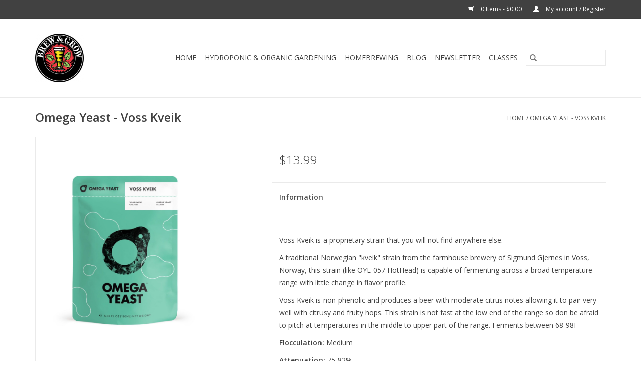

--- FILE ---
content_type: text/html;charset=utf-8
request_url: https://www.brewandgrow.com/omega-voss-kveik-yeast.html
body_size: 9347
content:
<!DOCTYPE html>
<html lang="us">
  <head>
    <meta charset="utf-8"/>
<!-- [START] 'blocks/head.rain' -->
<!--

  (c) 2008-2025 Lightspeed Netherlands B.V.
  http://www.lightspeedhq.com
  Generated: 21-12-2025 @ 14:46:09

-->
<link rel="canonical" href="https://www.brewandgrow.com/omega-voss-kveik-yeast.html"/>
<link rel="alternate" href="https://www.brewandgrow.com/index.rss" type="application/rss+xml" title="New products"/>
<meta name="robots" content="noodp,noydir"/>
<meta property="og:url" content="https://www.brewandgrow.com/omega-voss-kveik-yeast.html?source=facebook"/>
<meta property="og:site_name" content="Brew &amp; Grow Hydroponics and Homebrewing Supplies of Chicagoland"/>
<meta property="og:title" content="Omega Voss Kveik Yeast"/>
<meta property="og:description" content="Voss Kveik is non-phenolic and produces a beer with moderate citrus notes allowing it to pair very well with citrusy and fruity hops. This strain is not fast at"/>
<meta property="og:image" content="https://cdn.shoplightspeed.com/shops/638365/files/44126718/omega-omega-yeast-voss-kveik.jpg"/>
<!--[if lt IE 9]>
<script src="https://cdn.shoplightspeed.com/assets/html5shiv.js?2025-02-20"></script>
<![endif]-->
<!-- [END] 'blocks/head.rain' -->
    <title>Omega Voss Kveik Yeast - Brew &amp; Grow Hydroponics and Homebrewing Supplies of Chicagoland</title>
    <meta name="description" content="Voss Kveik is non-phenolic and produces a beer with moderate citrus notes allowing it to pair very well with citrusy and fruity hops. This strain is not fast at" />
    <meta name="keywords" content="Omega, Omega, Yeast, -, Voss, Kveik, hydroponics store near me, cannabis, marijuana, weed, indoor growing tents, growing, lights, grow lights, gardening, seeds, canna, general hydroponics, flowering, botanicare, ebb and flow, drip system, aeroponics" />
    <meta http-equiv="X-UA-Compatible" content="IE=edge,chrome=1">
    <meta name="viewport" content="width=device-width, initial-scale=1.0">
    <meta name="apple-mobile-web-app-capable" content="yes">
    <meta name="apple-mobile-web-app-status-bar-style" content="black">

    <link rel="shortcut icon" href="https://cdn.shoplightspeed.com/shops/638365/themes/15476/assets/favicon.ico?20241015002842" type="image/x-icon" />
    <link href='//fonts.googleapis.com/css?family=Open%20Sans:400,300,600' rel='stylesheet' type='text/css'>
    <link href='//fonts.googleapis.com/css?family=Open%20Sans:400,300,600' rel='stylesheet' type='text/css'>
    <link rel="shortcut icon" href="https://cdn.shoplightspeed.com/shops/638365/themes/15476/assets/favicon.ico?20241015002842" type="image/x-icon" />
    <link rel="stylesheet" href="https://cdn.shoplightspeed.com/shops/638365/themes/15476/assets/bootstrap-min.css?20241015002842" />
    <link rel="stylesheet" href="https://cdn.shoplightspeed.com/shops/638365/themes/15476/assets/style.css?20241015002842" />
    <link rel="stylesheet" href="https://cdn.shoplightspeed.com/shops/638365/themes/15476/assets/settings.css?20241015002842" />
    <link rel="stylesheet" href="https://cdn.shoplightspeed.com/assets/gui-2-0.css?2025-02-20" />
    <link rel="stylesheet" href="https://cdn.shoplightspeed.com/assets/gui-responsive-2-0.css?2025-02-20" />
    <link rel="stylesheet" href="https://cdn.shoplightspeed.com/shops/638365/themes/15476/assets/custom.css?20241015002842" />
    
    <script src="https://cdn.shoplightspeed.com/assets/jquery-1-9-1.js?2025-02-20"></script>
    <script src="https://cdn.shoplightspeed.com/assets/jquery-ui-1-10-1.js?2025-02-20"></script>

    <script type="text/javascript" src="https://cdn.shoplightspeed.com/shops/638365/themes/15476/assets/global.js?20241015002842"></script>
		<script type="text/javascript" src="https://cdn.shoplightspeed.com/shops/638365/themes/15476/assets/bootstrap-min.js?20241015002842"></script>
    <script type="text/javascript" src="https://cdn.shoplightspeed.com/shops/638365/themes/15476/assets/jcarousel.js?20241015002842"></script>
    <script type="text/javascript" src="https://cdn.shoplightspeed.com/assets/gui.js?2025-02-20"></script>
    <script type="text/javascript" src="https://cdn.shoplightspeed.com/assets/gui-responsive-2-0.js?2025-02-20"></script>

    <script type="text/javascript" src="https://cdn.shoplightspeed.com/shops/638365/themes/15476/assets/share42.js?20241015002842"></script>

    <!--[if lt IE 9]>
    <link rel="stylesheet" href="https://cdn.shoplightspeed.com/shops/638365/themes/15476/assets/style-ie.css?20241015002842" />
    <![endif]-->
    <link rel="stylesheet" media="print" href="https://cdn.shoplightspeed.com/shops/638365/themes/15476/assets/print-min.css?20241015002842" />
  </head>
  <body>
    <header>
    <div class="topnav">
    <div class="container">
   	  <div class="left">
 		 		        			</div>

        
        

     

      
                
      
      <div class="right">
        <span role="region" aria-label="Cart">
          <a href="https://www.brewandgrow.com/cart/" title="Cart" class="cart">
            <span class="glyphicon glyphicon-shopping-cart"></span>
            0 Items - $0.00
          </a>
        </span>
        <span>
          <a href="https://www.brewandgrow.com/account/" title="My account" class="my-account">
            <span class="glyphicon glyphicon-user"></span>
                        	My account / Register
                      </a>
        </span>
      </div>
    </div>
  </div>

  <div class="navigation container">
    <div class="align">
      <div class="burger">
        <button type="button" aria-label="Open menu">
          <img src="https://cdn.shoplightspeed.com/shops/638365/themes/15476/assets/hamburger.png?20241015002821" width="32" height="32" alt="Menu">
        </button>
      </div>

              <div class="vertical logo">
          <a href="https://www.brewandgrow.com/" title="Brew &amp; Grow Hydroponics Gardening and Homebrewing Supplies of Chicagoland ">
            <img src="https://cdn.shoplightspeed.com/shops/638365/themes/15476/v/404005/assets/logo.png?20230625142425" alt="Brew &amp; Grow Hydroponics Gardening and Homebrewing Supplies of Chicagoland " />
          </a>
        </div>
      
      <nav class="nonbounce desktop vertical">
        <form action="https://www.brewandgrow.com/search/" method="get" id="formSearch" role="search">
          <input type="text" name="q" autocomplete="off" value="" aria-label="Search" />
          <button type="submit" class="search-btn" title="Search">
            <span class="glyphicon glyphicon-search"></span>
          </button>
        </form>
        <ul region="navigation" aria-label=Navigation menu>
          <li class="item home ">
            <a class="itemLink" href="https://www.brewandgrow.com/">Home</a>
          </li>
          
                    	<li class="item sub">
              <a class="itemLink" href="https://www.brewandgrow.com/hydroponic-organic-gardening/" title="Hydroponic &amp; Organic Gardening">
                Hydroponic &amp; Organic Gardening
              </a>
                            	<span class="glyphicon glyphicon-play"></span>
                <ul class="subnav">
                                      <li class="subitem">
                      <a class="subitemLink" href="https://www.brewandgrow.com/hydroponic-organic-gardening/grow-lights-reflectors-ballasts-and-tents/" title="Grow Lights, Reflectors, Ballasts and Tents">Grow Lights, Reflectors, Ballasts and Tents</a>
                                              <ul class="subnav">
                                                      <li class="subitem">
                              <a class="subitemLink" href="https://www.brewandgrow.com/hydroponic-organic-gardening/grow-lights-reflectors-ballasts-and-tents/grow-light-reflectors/" title="Grow Light Reflectors">Grow Light Reflectors</a>
                            </li>
                                                      <li class="subitem">
                              <a class="subitemLink" href="https://www.brewandgrow.com/hydroponic-organic-gardening/grow-lights-reflectors-ballasts-and-tents/led-grow-lights/" title="LED Grow Lights">LED Grow Lights</a>
                            </li>
                                                      <li class="subitem">
                              <a class="subitemLink" href="https://www.brewandgrow.com/hydroponic-organic-gardening/grow-lights-reflectors-ballasts-and-tents/fluorescent-grow-lights/" title="Fluorescent Grow Lights">Fluorescent Grow Lights</a>
                            </li>
                                                      <li class="subitem">
                              <a class="subitemLink" href="https://www.brewandgrow.com/hydroponic-organic-gardening/grow-lights-reflectors-ballasts-and-tents/grow-light-bulbs/" title="Grow Light Bulbs">Grow Light Bulbs</a>
                            </li>
                                                      <li class="subitem">
                              <a class="subitemLink" href="https://www.brewandgrow.com/hydroponic-organic-gardening/grow-lights-reflectors-ballasts-and-tents/grow-light-ballasts/" title="Grow Light Ballasts">Grow Light Ballasts</a>
                            </li>
                                                      <li class="subitem">
                              <a class="subitemLink" href="https://www.brewandgrow.com/hydroponic-organic-gardening/grow-lights-reflectors-ballasts-and-tents/grow-room-tents/" title="Grow Room Tents">Grow Room Tents</a>
                            </li>
                                                      <li class="subitem">
                              <a class="subitemLink" href="https://www.brewandgrow.com/hydroponic-organic-gardening/grow-lights-reflectors-ballasts-and-tents/reflective-materials/" title="Reflective Materials">Reflective Materials</a>
                            </li>
                                                      <li class="subitem">
                              <a class="subitemLink" href="https://www.brewandgrow.com/hydroponic-organic-gardening/grow-lights-reflectors-ballasts-and-tents/timers-and-distribution-panels/" title="Timers and Distribution Panels">Timers and Distribution Panels</a>
                            </li>
                                                      <li class="subitem">
                              <a class="subitemLink" href="https://www.brewandgrow.com/hydroponic-organic-gardening/grow-lights-reflectors-ballasts-and-tents/parts-and-accessories/" title="Parts and Accessories">Parts and Accessories</a>
                            </li>
                                                      <li class="subitem">
                              <a class="subitemLink" href="https://www.brewandgrow.com/hydroponic-organic-gardening/grow-lights-reflectors-ballasts-and-tents/grow-light-glasses/" title="Grow Light Glasses">Grow Light Glasses</a>
                            </li>
                                                      <li class="subitem">
                              <a class="subitemLink" href="https://www.brewandgrow.com/hydroponic-organic-gardening/grow-lights-reflectors-ballasts-and-tents/light-meters/" title="Light Meters">Light Meters</a>
                            </li>
                                                      <li class="subitem">
                              <a class="subitemLink" href="https://www.brewandgrow.com/hydroponic-organic-gardening/grow-lights-reflectors-ballasts-and-tents/light-movers/" title="Light Movers">Light Movers</a>
                            </li>
                                                  </ul>
                                          </li>
                	                    <li class="subitem">
                      <a class="subitemLink" href="https://www.brewandgrow.com/hydroponic-organic-gardening/hydroponic-systems-equipment-and-testing/" title="Hydroponic Systems,  Equipment and Testing">Hydroponic Systems,  Equipment and Testing</a>
                                              <ul class="subnav">
                                                      <li class="subitem">
                              <a class="subitemLink" href="https://www.brewandgrow.com/hydroponic-organic-gardening/hydroponic-systems-equipment-and-testing/hydroponic-systems/" title="Hydroponic Systems">Hydroponic Systems</a>
                            </li>
                                                      <li class="subitem">
                              <a class="subitemLink" href="https://www.brewandgrow.com/hydroponic-organic-gardening/hydroponic-systems-equipment-and-testing/hydroponic-grow-trays/" title="Hydroponic Grow Trays">Hydroponic Grow Trays</a>
                            </li>
                                                      <li class="subitem">
                              <a class="subitemLink" href="https://www.brewandgrow.com/hydroponic-organic-gardening/hydroponic-systems-equipment-and-testing/hydroponic-reservoirs/" title="Hydroponic Reservoirs">Hydroponic Reservoirs</a>
                            </li>
                                                      <li class="subitem">
                              <a class="subitemLink" href="https://www.brewandgrow.com/hydroponic-organic-gardening/hydroponic-systems-equipment-and-testing/watering-and-irrigation/" title="Watering and Irrigation">Watering and Irrigation</a>
                            </li>
                                                      <li class="subitem">
                              <a class="subitemLink" href="https://www.brewandgrow.com/hydroponic-organic-gardening/hydroponic-systems-equipment-and-testing/water-pumps/" title="Water Pumps">Water Pumps</a>
                            </li>
                                                      <li class="subitem">
                              <a class="subitemLink" href="https://www.brewandgrow.com/hydroponic-organic-gardening/hydroponic-systems-equipment-and-testing/air-pumps/" title="Air Pumps">Air Pumps</a>
                            </li>
                                                      <li class="subitem">
                              <a class="subitemLink" href="https://www.brewandgrow.com/hydroponic-organic-gardening/hydroponic-systems-equipment-and-testing/ph-and-nutrient-testing/" title="pH and Nutrient Testing">pH and Nutrient Testing</a>
                            </li>
                                                      <li class="subitem">
                              <a class="subitemLink" href="https://www.brewandgrow.com/hydroponic-organic-gardening/hydroponic-systems-equipment-and-testing/ph-control/" title="pH Control">pH Control</a>
                            </li>
                                                      <li class="subitem">
                              <a class="subitemLink" href="https://www.brewandgrow.com/hydroponic-organic-gardening/hydroponic-systems-equipment-and-testing/water-purification/" title="Water Purification">Water Purification</a>
                            </li>
                                                  </ul>
                                          </li>
                	                    <li class="subitem">
                      <a class="subitemLink" href="https://www.brewandgrow.com/hydroponic-organic-gardening/plant-propagation-and-seed-starting/" title="Plant Propagation and Seed Starting">Plant Propagation and Seed Starting</a>
                                              <ul class="subnav">
                                                      <li class="subitem">
                              <a class="subitemLink" href="https://www.brewandgrow.com/hydroponic-organic-gardening/plant-propagation-and-seed-starting/rooting-gel-and-solution/" title="Rooting Gel and Solution">Rooting Gel and Solution</a>
                            </li>
                                                      <li class="subitem">
                              <a class="subitemLink" href="https://www.brewandgrow.com/hydroponic-organic-gardening/plant-propagation-and-seed-starting/nursery-flats-and-domes/" title="Nursery Flats and Domes">Nursery Flats and Domes</a>
                            </li>
                                                      <li class="subitem">
                              <a class="subitemLink" href="https://www.brewandgrow.com/hydroponic-organic-gardening/plant-propagation-and-seed-starting/propagation-medium/" title="Propagation Medium">Propagation Medium</a>
                            </li>
                                                      <li class="subitem">
                              <a class="subitemLink" href="https://www.brewandgrow.com/hydroponic-organic-gardening/plant-propagation-and-seed-starting/cloning-machines/" title="Cloning Machines">Cloning Machines</a>
                            </li>
                                                      <li class="subitem">
                              <a class="subitemLink" href="https://www.brewandgrow.com/hydroponic-organic-gardening/plant-propagation-and-seed-starting/seedling-heat-mats/" title="Seedling Heat Mats">Seedling Heat Mats</a>
                            </li>
                                                      <li class="subitem">
                              <a class="subitemLink" href="https://www.brewandgrow.com/hydroponic-organic-gardening/plant-propagation-and-seed-starting/plant-labels/" title="Plant Labels">Plant Labels</a>
                            </li>
                                                  </ul>
                                          </li>
                	                    <li class="subitem">
                      <a class="subitemLink" href="https://www.brewandgrow.com/hydroponic-organic-gardening/fertilizer-and-plant-food/" title=" Fertilizer and Plant Food"> Fertilizer and Plant Food</a>
                                              <ul class="subnav">
                                                      <li class="subitem">
                              <a class="subitemLink" href="https://www.brewandgrow.com/hydroponic-organic-gardening/fertilizer-and-plant-food/hydroponic-nutrients/" title="Hydroponic Nutrients">Hydroponic Nutrients</a>
                            </li>
                                                      <li class="subitem">
                              <a class="subitemLink" href="https://www.brewandgrow.com/hydroponic-organic-gardening/fertilizer-and-plant-food/organic-plant-nutrients/" title="Organic Plant Nutrients">Organic Plant Nutrients</a>
                            </li>
                                                      <li class="subitem">
                              <a class="subitemLink" href="https://www.brewandgrow.com/hydroponic-organic-gardening/fertilizer-and-plant-food/nutrient-additives-and-plant-stimulators/" title="Nutrient Additives and Plant Stimulators">Nutrient Additives and Plant Stimulators</a>
                            </li>
                                                  </ul>
                                          </li>
                	                    <li class="subitem">
                      <a class="subitemLink" href="https://www.brewandgrow.com/hydroponic-organic-gardening/growing-media-and-soil/" title="Growing Media and Soil">Growing Media and Soil</a>
                                              <ul class="subnav">
                                                      <li class="subitem">
                              <a class="subitemLink" href="https://www.brewandgrow.com/hydroponic-organic-gardening/growing-media-and-soil/rockwool/" title="Rockwool">Rockwool</a>
                            </li>
                                                      <li class="subitem">
                              <a class="subitemLink" href="https://www.brewandgrow.com/hydroponic-organic-gardening/growing-media-and-soil/potting-soil/" title="Potting Soil">Potting Soil</a>
                            </li>
                                                      <li class="subitem">
                              <a class="subitemLink" href="https://www.brewandgrow.com/hydroponic-organic-gardening/growing-media-and-soil/coco-coir/" title="Coco Coir">Coco Coir</a>
                            </li>
                                                      <li class="subitem">
                              <a class="subitemLink" href="https://www.brewandgrow.com/hydroponic-organic-gardening/growing-media-and-soil/grow-rocks/" title="Grow Rocks">Grow Rocks</a>
                            </li>
                                                      <li class="subitem">
                              <a class="subitemLink" href="https://www.brewandgrow.com/hydroponic-organic-gardening/growing-media-and-soil/soiless/" title="Soiless">Soiless</a>
                            </li>
                                                      <li class="subitem">
                              <a class="subitemLink" href="https://www.brewandgrow.com/hydroponic-organic-gardening/growing-media-and-soil/soil-amendments/" title="Soil Amendments">Soil Amendments</a>
                            </li>
                                                      <li class="subitem">
                              <a class="subitemLink" href="https://www.brewandgrow.com/hydroponic-organic-gardening/growing-media-and-soil/living-soil/" title="Living Soil">Living Soil</a>
                            </li>
                                                  </ul>
                                          </li>
                	                    <li class="subitem">
                      <a class="subitemLink" href="https://www.brewandgrow.com/hydroponic-organic-gardening/container-gardening/" title="Container Gardening">Container Gardening</a>
                                              <ul class="subnav">
                                                      <li class="subitem">
                              <a class="subitemLink" href="https://www.brewandgrow.com/hydroponic-organic-gardening/container-gardening/round-pots/" title="Round Pots">Round Pots</a>
                            </li>
                                                      <li class="subitem">
                              <a class="subitemLink" href="https://www.brewandgrow.com/hydroponic-organic-gardening/container-gardening/fabric/" title="Fabric">Fabric</a>
                            </li>
                                                      <li class="subitem">
                              <a class="subitemLink" href="https://www.brewandgrow.com/hydroponic-organic-gardening/container-gardening/square-pots/" title="Square Pots">Square Pots</a>
                            </li>
                                                      <li class="subitem">
                              <a class="subitemLink" href="https://www.brewandgrow.com/hydroponic-organic-gardening/container-gardening/net-pots/" title="Net Pots">Net Pots</a>
                            </li>
                                                      <li class="subitem">
                              <a class="subitemLink" href="https://www.brewandgrow.com/hydroponic-organic-gardening/container-gardening/buckets-and-lids/" title="Buckets and Lids">Buckets and Lids</a>
                            </li>
                                                      <li class="subitem">
                              <a class="subitemLink" href="https://www.brewandgrow.com/hydroponic-organic-gardening/container-gardening/saucers/" title="Saucers">Saucers</a>
                            </li>
                                                      <li class="subitem">
                              <a class="subitemLink" href="https://www.brewandgrow.com/hydroponic-organic-gardening/container-gardening/grow-bags/" title="Grow Bags">Grow Bags</a>
                            </li>
                                                  </ul>
                                          </li>
                	                    <li class="subitem">
                      <a class="subitemLink" href="https://www.brewandgrow.com/hydroponic-organic-gardening/environment-control-for-indoor-gardening/" title="Environment Control for Indoor Gardening">Environment Control for Indoor Gardening</a>
                                              <ul class="subnav">
                                                      <li class="subitem">
                              <a class="subitemLink" href="https://www.brewandgrow.com/hydroponic-organic-gardening/environment-control-for-indoor-gardening/fans/" title="Fans">Fans</a>
                            </li>
                                                      <li class="subitem">
                              <a class="subitemLink" href="https://www.brewandgrow.com/hydroponic-organic-gardening/environment-control-for-indoor-gardening/fan-accessories/" title="Fan Accessories">Fan Accessories</a>
                            </li>
                                                      <li class="subitem">
                              <a class="subitemLink" href="https://www.brewandgrow.com/hydroponic-organic-gardening/environment-control-for-indoor-gardening/air-purification/" title="Air Purification">Air Purification</a>
                            </li>
                                                      <li class="subitem">
                              <a class="subitemLink" href="https://www.brewandgrow.com/hydroponic-organic-gardening/environment-control-for-indoor-gardening/termperature-and-humidity/" title="Termperature and Humidity">Termperature and Humidity</a>
                            </li>
                                                      <li class="subitem">
                              <a class="subitemLink" href="https://www.brewandgrow.com/hydroponic-organic-gardening/environment-control-for-indoor-gardening/timers-and-distribution-panels/" title="Timers and Distribution Panels">Timers and Distribution Panels</a>
                            </li>
                                                      <li class="subitem">
                              <a class="subitemLink" href="https://www.brewandgrow.com/hydroponic-organic-gardening/environment-control-for-indoor-gardening/co2/" title="CO2">CO2</a>
                            </li>
                                                  </ul>
                                          </li>
                	                    <li class="subitem">
                      <a class="subitemLink" href="https://www.brewandgrow.com/hydroponic-organic-gardening/pest-and-disease-control/" title="Pest and Disease Control">Pest and Disease Control</a>
                                              <ul class="subnav">
                                                      <li class="subitem">
                              <a class="subitemLink" href="https://www.brewandgrow.com/hydroponic-organic-gardening/pest-and-disease-control/insect-control/" title="Insect Control">Insect Control</a>
                            </li>
                                                      <li class="subitem">
                              <a class="subitemLink" href="https://www.brewandgrow.com/hydroponic-organic-gardening/pest-and-disease-control/fungicide-and-disease/" title="Fungicide and Disease">Fungicide and Disease</a>
                            </li>
                                                      <li class="subitem">
                              <a class="subitemLink" href="https://www.brewandgrow.com/hydroponic-organic-gardening/pest-and-disease-control/detect-and-prevents/" title="Detect and Prevents">Detect and Prevents</a>
                            </li>
                                                  </ul>
                                          </li>
                	                    <li class="subitem">
                      <a class="subitemLink" href="https://www.brewandgrow.com/hydroponic-organic-gardening/seeds/" title="Seeds ">Seeds </a>
                                              <ul class="subnav">
                                                      <li class="subitem">
                              <a class="subitemLink" href="https://www.brewandgrow.com/hydroponic-organic-gardening/seeds/novelty-seeds-and-genetics/" title="Novelty Seeds and Genetics">Novelty Seeds and Genetics</a>
                            </li>
                                                      <li class="subitem">
                              <a class="subitemLink" href="https://www.brewandgrow.com/hydroponic-organic-gardening/seeds/vegetables-herbs-and-flowers/" title="Vegetables, Herbs and Flowers">Vegetables, Herbs and Flowers</a>
                            </li>
                                                  </ul>
                                          </li>
                	                    <li class="subitem">
                      <a class="subitemLink" href="https://www.brewandgrow.com/hydroponic-organic-gardening/miscellaneous-and-gardening-acessories/" title="Miscellaneous and Gardening Acessories">Miscellaneous and Gardening Acessories</a>
                                              <ul class="subnav">
                                                      <li class="subitem">
                              <a class="subitemLink" href="https://www.brewandgrow.com/hydroponic-organic-gardening/miscellaneous-and-gardening-acessories/extraction-processing/" title="Extraction / Processing">Extraction / Processing</a>
                            </li>
                                                      <li class="subitem">
                              <a class="subitemLink" href="https://www.brewandgrow.com/hydroponic-organic-gardening/miscellaneous-and-gardening-acessories/gardening-tools/" title="Gardening Tools">Gardening Tools</a>
                            </li>
                                                      <li class="subitem">
                              <a class="subitemLink" href="https://www.brewandgrow.com/hydroponic-organic-gardening/miscellaneous-and-gardening-acessories/measuring-equipment/" title="Measuring Equipment">Measuring Equipment</a>
                            </li>
                                                      <li class="subitem">
                              <a class="subitemLink" href="https://www.brewandgrow.com/hydroponic-organic-gardening/miscellaneous-and-gardening-acessories/books/" title="Books">Books</a>
                            </li>
                                                      <li class="subitem">
                              <a class="subitemLink" href="https://www.brewandgrow.com/hydroponic-organic-gardening/miscellaneous-and-gardening-acessories/magnifiers/" title="Magnifiers">Magnifiers</a>
                            </li>
                                                      <li class="subitem">
                              <a class="subitemLink" href="https://www.brewandgrow.com/hydroponic-organic-gardening/miscellaneous-and-gardening-acessories/safety/" title="Safety">Safety</a>
                            </li>
                                                      <li class="subitem">
                              <a class="subitemLink" href="https://www.brewandgrow.com/hydroponic-organic-gardening/miscellaneous-and-gardening-acessories/apparel/" title="Apparel">Apparel</a>
                            </li>
                                                      <li class="subitem">
                              <a class="subitemLink" href="https://www.brewandgrow.com/hydroponic-organic-gardening/miscellaneous-and-gardening-acessories/cleaning-and-sanitizing/" title="Cleaning and Sanitizing">Cleaning and Sanitizing</a>
                            </li>
                                                      <li class="subitem">
                              <a class="subitemLink" href="https://www.brewandgrow.com/hydroponic-organic-gardening/miscellaneous-and-gardening-acessories/vaporizers-and-other-equipment/" title="Vaporizers and Other Equipment">Vaporizers and Other Equipment</a>
                            </li>
                                                  </ul>
                                          </li>
                	              	</ul>
                          </li>
                    	<li class="item sub">
              <a class="itemLink" href="https://www.brewandgrow.com/homebrewing/" title="Homebrewing">
                Homebrewing
              </a>
                            	<span class="glyphicon glyphicon-play"></span>
                <ul class="subnav">
                                      <li class="subitem">
                      <a class="subitemLink" href="https://www.brewandgrow.com/homebrewing/home-brew-ingredient-kits/" title="Home Brew Ingredient Kits">Home Brew Ingredient Kits</a>
                                              <ul class="subnav">
                                                      <li class="subitem">
                              <a class="subitemLink" href="https://www.brewandgrow.com/homebrewing/home-brew-ingredient-kits/ale-ingredient-kits/" title="Ale Ingredient Kits">Ale Ingredient Kits</a>
                            </li>
                                                      <li class="subitem">
                              <a class="subitemLink" href="https://www.brewandgrow.com/homebrewing/home-brew-ingredient-kits/lager-ingredient-kits/" title="Lager Ingredient Kits">Lager Ingredient Kits</a>
                            </li>
                                                  </ul>
                                          </li>
                	                    <li class="subitem">
                      <a class="subitemLink" href="https://www.brewandgrow.com/homebrewing/brewing-ingredients/" title="Brewing Ingredients">Brewing Ingredients</a>
                                              <ul class="subnav">
                                                      <li class="subitem">
                              <a class="subitemLink" href="https://www.brewandgrow.com/homebrewing/brewing-ingredients/brewing-grains/" title="Brewing Grains">Brewing Grains</a>
                            </li>
                                                      <li class="subitem">
                              <a class="subitemLink" href="https://www.brewandgrow.com/homebrewing/brewing-ingredients/hops/" title="Hops">Hops</a>
                            </li>
                                                      <li class="subitem">
                              <a class="subitemLink" href="https://www.brewandgrow.com/homebrewing/brewing-ingredients/yeast/" title="Yeast">Yeast</a>
                            </li>
                                                      <li class="subitem">
                              <a class="subitemLink" href="https://www.brewandgrow.com/homebrewing/brewing-ingredients/malt-extract/" title="Malt Extract">Malt Extract</a>
                            </li>
                                                      <li class="subitem">
                              <a class="subitemLink" href="https://www.brewandgrow.com/homebrewing/brewing-ingredients/sugars/" title="Sugars">Sugars</a>
                            </li>
                                                      <li class="subitem">
                              <a class="subitemLink" href="https://www.brewandgrow.com/homebrewing/brewing-ingredients/additives/" title="Additives">Additives</a>
                            </li>
                                                  </ul>
                                          </li>
                	                    <li class="subitem">
                      <a class="subitemLink" href="https://www.brewandgrow.com/homebrewing/brewing-equipment/" title="Brewing Equipment">Brewing Equipment</a>
                                              <ul class="subnav">
                                                      <li class="subitem">
                              <a class="subitemLink" href="https://www.brewandgrow.com/homebrewing/brewing-equipment/home-brew-equipment-kits/" title="Home Brew Equipment Kits">Home Brew Equipment Kits</a>
                            </li>
                                                      <li class="subitem">
                              <a class="subitemLink" href="https://www.brewandgrow.com/homebrewing/brewing-equipment/brew-kettles/" title="Brew Kettles">Brew Kettles</a>
                            </li>
                                                      <li class="subitem">
                              <a class="subitemLink" href="https://www.brewandgrow.com/homebrewing/brewing-equipment/burners/" title="Burners">Burners</a>
                            </li>
                                                      <li class="subitem">
                              <a class="subitemLink" href="https://www.brewandgrow.com/homebrewing/brewing-equipment/cleaning-and-sanitation/" title="Cleaning and Sanitation">Cleaning and Sanitation</a>
                            </li>
                                                      <li class="subitem">
                              <a class="subitemLink" href="https://www.brewandgrow.com/homebrewing/brewing-equipment/racking/" title="Racking">Racking</a>
                            </li>
                                                      <li class="subitem">
                              <a class="subitemLink" href="https://www.brewandgrow.com/homebrewing/brewing-equipment/bottling/" title="Bottling">Bottling</a>
                            </li>
                                                      <li class="subitem">
                              <a class="subitemLink" href="https://www.brewandgrow.com/homebrewing/brewing-equipment/testing-and-measuring/" title="Testing and Measuring">Testing and Measuring</a>
                            </li>
                                                      <li class="subitem">
                              <a class="subitemLink" href="https://www.brewandgrow.com/homebrewing/brewing-equipment/wort-chillers/" title="Wort Chillers">Wort Chillers</a>
                            </li>
                                                      <li class="subitem">
                              <a class="subitemLink" href="https://www.brewandgrow.com/homebrewing/brewing-equipment/stirring-and-straining/" title="Stirring and Straining">Stirring and Straining</a>
                            </li>
                                                      <li class="subitem">
                              <a class="subitemLink" href="https://www.brewandgrow.com/homebrewing/brewing-equipment/all-grain-equipment/" title="All Grain Equipment">All Grain Equipment</a>
                            </li>
                                                      <li class="subitem">
                              <a class="subitemLink" href="https://www.brewandgrow.com/homebrewing/brewing-equipment/hardware-and-fittings/" title="Hardware and Fittings">Hardware and Fittings</a>
                            </li>
                                                      <li class="subitem">
                              <a class="subitemLink" href="https://www.brewandgrow.com/homebrewing/brewing-equipment/brewing-pumps/" title="Brewing Pumps">Brewing Pumps</a>
                            </li>
                                                      <li class="subitem">
                              <a class="subitemLink" href="https://www.brewandgrow.com/homebrewing/brewing-equipment/fermenting/" title="Fermenting">Fermenting</a>
                            </li>
                                                  </ul>
                                          </li>
                	                    <li class="subitem">
                      <a class="subitemLink" href="https://www.brewandgrow.com/homebrewing/draft-beer-equipment/" title="Draft Beer Equipment">Draft Beer Equipment</a>
                                              <ul class="subnav">
                                                      <li class="subitem">
                              <a class="subitemLink" href="https://www.brewandgrow.com/homebrewing/draft-beer-equipment/cornelius-soda-kegs/" title="Cornelius / Soda Kegs">Cornelius / Soda Kegs</a>
                            </li>
                                                      <li class="subitem">
                              <a class="subitemLink" href="https://www.brewandgrow.com/homebrewing/draft-beer-equipment/draft-systems/" title="Draft Systems">Draft Systems</a>
                            </li>
                                                      <li class="subitem">
                              <a class="subitemLink" href="https://www.brewandgrow.com/homebrewing/draft-beer-equipment/keg-disconnects/" title="Keg Disconnects">Keg Disconnects</a>
                            </li>
                                                      <li class="subitem">
                              <a class="subitemLink" href="https://www.brewandgrow.com/homebrewing/draft-beer-equipment/lubricants-and-seals/" title="Lubricants and Seals">Lubricants and Seals</a>
                            </li>
                                                      <li class="subitem">
                              <a class="subitemLink" href="https://www.brewandgrow.com/homebrewing/draft-beer-equipment/gas-hardware/" title="Gas Hardware">Gas Hardware</a>
                            </li>
                                                      <li class="subitem">
                              <a class="subitemLink" href="https://www.brewandgrow.com/homebrewing/draft-beer-equipment/keg-tubbings/" title="Keg Tubbings">Keg Tubbings</a>
                            </li>
                                                      <li class="subitem">
                              <a class="subitemLink" href="https://www.brewandgrow.com/homebrewing/draft-beer-equipment/keg-couplers/" title="Keg Couplers">Keg Couplers</a>
                            </li>
                                                      <li class="subitem">
                              <a class="subitemLink" href="https://www.brewandgrow.com/homebrewing/draft-beer-equipment/dispensing-hardware/" title="Dispensing Hardware">Dispensing Hardware</a>
                            </li>
                                                      <li class="subitem">
                              <a class="subitemLink" href="https://www.brewandgrow.com/homebrewing/draft-beer-equipment/other/" title="Other">Other</a>
                            </li>
                                                  </ul>
                                          </li>
                	                    <li class="subitem">
                      <a class="subitemLink" href="https://www.brewandgrow.com/homebrewing/fermenting/" title="Fermenting">Fermenting</a>
                                              <ul class="subnav">
                                                      <li class="subitem">
                              <a class="subitemLink" href="https://www.brewandgrow.com/homebrewing/fermenting/buckets/" title="Buckets">Buckets</a>
                            </li>
                                                      <li class="subitem">
                              <a class="subitemLink" href="https://www.brewandgrow.com/homebrewing/fermenting/carboys-and-jugs/" title="Carboys and Jugs">Carboys and Jugs</a>
                            </li>
                                                      <li class="subitem">
                              <a class="subitemLink" href="https://www.brewandgrow.com/homebrewing/fermenting/carboy-accessories/" title="Carboy Accessories">Carboy Accessories</a>
                            </li>
                                                      <li class="subitem">
                              <a class="subitemLink" href="https://www.brewandgrow.com/homebrewing/fermenting/yeast-culturing/" title="Yeast Culturing">Yeast Culturing</a>
                            </li>
                                                      <li class="subitem">
                              <a class="subitemLink" href="https://www.brewandgrow.com/homebrewing/fermenting/blow-off-tubing/" title="Blow Off Tubing">Blow Off Tubing</a>
                            </li>
                                                      <li class="subitem">
                              <a class="subitemLink" href="https://www.brewandgrow.com/homebrewing/fermenting/aeriation/" title="Aeriation">Aeriation</a>
                            </li>
                                                      <li class="subitem">
                              <a class="subitemLink" href="https://www.brewandgrow.com/homebrewing/fermenting/temperature-control/" title="Temperature Control">Temperature Control</a>
                            </li>
                                                      <li class="subitem">
                              <a class="subitemLink" href="https://www.brewandgrow.com/homebrewing/fermenting/conical-fermenters/" title="Conical Fermenters">Conical Fermenters</a>
                            </li>
                                                      <li class="subitem">
                              <a class="subitemLink" href="https://www.brewandgrow.com/homebrewing/fermenting/yeast-culturing-2244528/" title="Yeast Culturing">Yeast Culturing</a>
                            </li>
                                                  </ul>
                                          </li>
                	                    <li class="subitem">
                      <a class="subitemLink" href="https://www.brewandgrow.com/homebrewing/wine-making-supplies/" title="Wine Making Supplies">Wine Making Supplies</a>
                                              <ul class="subnav">
                                                      <li class="subitem">
                              <a class="subitemLink" href="https://www.brewandgrow.com/homebrewing/wine-making-supplies/wine-making-equipment/" title="Wine Making Equipment">Wine Making Equipment</a>
                            </li>
                                                      <li class="subitem">
                              <a class="subitemLink" href="https://www.brewandgrow.com/homebrewing/wine-making-supplies/wine-making-kits/" title="Wine Making Kits">Wine Making Kits</a>
                            </li>
                                                      <li class="subitem">
                              <a class="subitemLink" href="https://www.brewandgrow.com/homebrewing/wine-making-supplies/wine-additives/" title="Wine Additives">Wine Additives</a>
                            </li>
                                                      <li class="subitem">
                              <a class="subitemLink" href="https://www.brewandgrow.com/homebrewing/wine-making-supplies/wine-yeast/" title="Wine Yeast">Wine Yeast</a>
                            </li>
                                                      <li class="subitem">
                              <a class="subitemLink" href="https://www.brewandgrow.com/homebrewing/wine-making-supplies/wine-testing/" title="Wine Testing">Wine Testing</a>
                            </li>
                                                  </ul>
                                          </li>
                	                    <li class="subitem">
                      <a class="subitemLink" href="https://www.brewandgrow.com/homebrewing/brew-education-and-resource/" title="Brew Education and Resource">Brew Education and Resource</a>
                                              <ul class="subnav">
                                                      <li class="subitem">
                              <a class="subitemLink" href="https://www.brewandgrow.com/homebrewing/brew-education-and-resource/beer-books/" title="Beer Books">Beer Books</a>
                            </li>
                                                      <li class="subitem">
                              <a class="subitemLink" href="https://www.brewandgrow.com/homebrewing/brew-education-and-resource/wine-books/" title="Wine Books">Wine Books</a>
                            </li>
                                                      <li class="subitem">
                              <a class="subitemLink" href="https://www.brewandgrow.com/homebrewing/brew-education-and-resource/mead-books/" title="Mead Books">Mead Books</a>
                            </li>
                                                      <li class="subitem">
                              <a class="subitemLink" href="https://www.brewandgrow.com/homebrewing/brew-education-and-resource/cider-books/" title="Cider Books">Cider Books</a>
                            </li>
                                                  </ul>
                                          </li>
                	                    <li class="subitem">
                      <a class="subitemLink" href="https://www.brewandgrow.com/homebrewing/cider-mead-soda-kombucha/" title="Cider, Mead, Soda, Kombucha">Cider, Mead, Soda, Kombucha</a>
                                              <ul class="subnav">
                                                      <li class="subitem">
                              <a class="subitemLink" href="https://www.brewandgrow.com/homebrewing/cider-mead-soda-kombucha/cider/" title="Cider">Cider</a>
                            </li>
                                                      <li class="subitem">
                              <a class="subitemLink" href="https://www.brewandgrow.com/homebrewing/cider-mead-soda-kombucha/homemade-soda/" title="Homemade Soda">Homemade Soda</a>
                            </li>
                                                  </ul>
                                          </li>
                	                    <li class="subitem">
                      <a class="subitemLink" href="https://www.brewandgrow.com/homebrewing/miscellaneous/" title="Miscellaneous">Miscellaneous</a>
                                              <ul class="subnav">
                                                      <li class="subitem">
                              <a class="subitemLink" href="https://www.brewandgrow.com/homebrewing/miscellaneous/brew-and-grow-apparel-and-glassware/" title="Brew and Grow Apparel and Glassware">Brew and Grow Apparel and Glassware</a>
                            </li>
                                                  </ul>
                                          </li>
                	              	</ul>
                          </li>
          
          
                                    <li class="item sub">
                <a class="itemLink" href="https://www.brewandgrow.com/blogs/hydroponic-gardening-and-homebrewing-blog/" title="Blog">Blog</a>
                <ul class="subnav">
                                    	<li class="subitem">
                      <a class="subitemLink" href="https://www.brewandgrow.com/blogs/hydroponic-gardening-and-homebrewing-blog/pest-control-101-and-deep-dive-detecting-and-contr/" title="Pest Control 101 and Deep Dive - Detecting and Controlling"  aria-label="Article Pest Control 101 and Deep Dive - Detecting and Controlling">Pest Control 101 and Deep Dive - Detecting and Controlling</a>
                  	</li>
                                    	<li class="subitem">
                      <a class="subitemLink" href="https://www.brewandgrow.com/blogs/hydroponic-gardening-and-homebrewing-blog/hydroponic-gardening-101-and-basics/" title="Hydroponic Gardening 101 and Basics"  aria-label="Article Hydroponic Gardening 101 and Basics">Hydroponic Gardening 101 and Basics</a>
                  	</li>
                                    	<li class="subitem">
                      <a class="subitemLink" href="https://www.brewandgrow.com/blogs/hydroponic-gardening-and-homebrewing-blog/starting-seeds-and-cuttings/" title="Starting Plants in Rockwool – Seed &amp; Clone Cuttings Instructions"  aria-label="Article Starting Plants in Rockwool – Seed &amp; Clone Cuttings Instructions">Starting Plants in Rockwool – Seed &amp; Clone Cuttings Instructions</a>
                  	</li>
                                    	<li class="subitem">
                      <a class="subitemLink" href="https://www.brewandgrow.com/blogs/hydroponic-gardening-and-homebrewing-blog/davids-simple-path-to-nutrients-and-additives/" title="David&#039;s Simple Path to Nutrients and Additives"  aria-label="Article David&#039;s Simple Path to Nutrients and Additives">David&#039;s Simple Path to Nutrients and Additives</a>
                  	</li>
                                    	<li class="subitem">
                      <a class="subitemLink" href="https://www.brewandgrow.com/blogs/hydroponic-gardening-and-homebrewing-blog/welcome-to-brew-grows-blog/" title="Welcome to Brew &amp; Grow&#039;s Blog"  aria-label="Article Welcome to Brew &amp; Grow&#039;s Blog">Welcome to Brew &amp; Grow&#039;s Blog</a>
                  	</li>
                                  </ul>
              </li>
                      
          
                    	<li class="item">
              <a class="itemLink" href="https://www.brewandgrow.com/service/newsletter/" title="Newsletter" >
                Newsletter
              </a>
          	</li>
                    	<li class="item">
              <a class="itemLink" href="https://www.brewandgrow.com/service/classes/" title="Classes" >
                Classes
              </a>
          	</li>
                  </ul>

        <span class="glyphicon glyphicon-remove"></span>
      </nav>
    </div>
  </div>
</header>
    <div class="wrapper">
      <div class="container content" role="main">
                <div>
  <div class="page-title row">
    <div class="col-sm-6 col-md-6">
      <h1 class="product-page">
                  Omega Yeast - Voss Kveik
              </h1>

          </div>

  	<div class="col-sm-6 col-md-6 breadcrumbs text-right" role="nav" aria-label="Breadcrumbs">
  <a href="https://www.brewandgrow.com/" title="Home">Home</a>

      / <a href="https://www.brewandgrow.com/omega-voss-kveik-yeast.html" aria-current="true">Omega Yeast - Voss Kveik</a>
  </div>
	</div>

  <div class="product-wrap row">
    <div class="product-img col-sm-4 col-md-4" role="article" aria-label="Product images">
      <div class="zoombox">
        <div class="images">
                      <a class="zoom first" data-image-id="44126718">
                                              	<img src="https://cdn.shoplightspeed.com/shops/638365/files/44126718/1600x2048x2/omega-omega-yeast-voss-kveik.jpg" alt="Omega Omega Yeast - Voss Kveik">
                                          </a>
                      <a class="zoom" data-image-id="44126721">
                                              	<img src="https://cdn.shoplightspeed.com/shops/638365/files/44126721/1600x2048x2/omega-omega-yeast-voss-kveik.jpg" alt="Omega Omega Yeast - Voss Kveik">
                                          </a>
                  </div>

        <div class="thumbs row">
                      <div class="col-xs-3 col-sm-4 col-md-4">
              <a data-image-id="44126718">
                                                    	<img src="https://cdn.shoplightspeed.com/shops/638365/files/44126718/156x230x2/omega-omega-yeast-voss-kveik.jpg" alt="Omega Omega Yeast - Voss Kveik" title="Omega Omega Yeast - Voss Kveik"/>
                                                </a>
            </div>
                      <div class="col-xs-3 col-sm-4 col-md-4">
              <a data-image-id="44126721">
                                                    	<img src="https://cdn.shoplightspeed.com/shops/638365/files/44126721/156x230x2/omega-omega-yeast-voss-kveik.jpg" alt="Omega Omega Yeast - Voss Kveik" title="Omega Omega Yeast - Voss Kveik"/>
                                                </a>
            </div>
                  </div>
      </div>
    </div>

    <div class="product-info col-sm-8 col-md-7 col-md-offset-1">
      <form action="https://www.brewandgrow.com/cart/add/51139569/" id="product_configure_form" method="post">
                  <input type="hidden" name="bundle_id" id="product_configure_bundle_id" value="">
        
        <div class="product-price row">
          <div class="price-wrap col-xs-5 col-md-5">
                        <span class="price" style="line-height: 30px;">$13.99
                                        </span>
          </div>

          <div class="cart col-xs-7 col-md-7">
            <div class="cart">
                          </div>
          </div>
        </div>
      </form>

      <div class="product-tabs row">
        <div class="tabs">
          <ul>
            <li class="active col-2 information"><a rel="info" href="#">Information</a></li>
                                  </ul>
        </div>

        <div class="tabsPages">
          <div class="page info active">
            <table class="details">
            	              	                  <tr class="articlenumber">
                    <td>Article number:</td>
                    <td>OYL-061</td>
                  </tr>
              	   						
                              <tr class="availability">
                  <td>Availability:</td>
                                    <td><span class="out-of-stock">Out of stock</span></td>
                                  </tr>
              
              
              
            </table>

                        <div class="clearfix"></div>

            <div class="col2">
<p>Voss Kveik is a proprietary strain that you will not find anywhere else.</p>
<p>A traditional Norwegian "kveik" strain from the farmhouse brewery of Sigmund Gjernes in Voss, Norway, this strain (like OYL-057 HotHead) is capable of fermenting across a broad temperature range with little change in flavor profile.</p>
<p>Voss Kveik is non-phenolic and produces a beer with moderate citrus notes allowing it to pair very well with citrusy and fruity hops. This strain is not fast at the low end of the range so don be afraid to pitch at temperatures in the middle to upper part of the range. Ferments between 68-98F</p>
</div>
<p><strong>Flocculation:</strong> Medium</p>
<p><strong>Attenuation:</strong> 75-82%</p>
<p><strong>Temperature Range:</strong> 72-98°</p>
<p><strong>Alcohol Tolerance:</strong> 12%</p>
<p> </p>
<p> </p>

                      </div>
          
          <div class="page reviews">
            
            <div class="bottom">
              <div class="right">
                <a href="https://www.brewandgrow.com/account/review/31036395/">Add your review</a>
              </div>
              <span>0</span> stars based on <span>0</span> reviews
            </div>
          </div>
        </div>
      </div>
    </div>
  </div>

  <div class="product-actions row" role="complementary">
    <div class="social-media col-xs-12 col-md-4" role="group" aria-label="Share on social media">
      <div class="share42init" data-url="https://www.brewandgrow.com/omega-voss-kveik-yeast.html" data-image="https://cdn.shoplightspeed.com/shops/638365/files/44126718/300x250x2/omega-omega-yeast-voss-kveik.jpg"></div>
    </div>

    <div class="col-md-7 col-xs-12 col-md-offset-1">
      <div class="tags-actions row">
        <div class="tags col-xs-12 col-md-4" role="group" aria-label="Tags">
                              	          	<a href="https://www.brewandgrow.com/brands/omega/" title="Omega"><h2>Omega</h2></a>
                  </div>

        <div class="actions col-xs-12 col-md-8 text-right" role="group" aria-label="Actions">
          <a href="https://www.brewandgrow.com/account/wishlistAdd/31036395/?variant_id=51139569" title="Add to wishlist">
            Add to wishlist
          </a> /
          <a href="https://www.brewandgrow.com/compare/add/51139569/" title="Add to compare">
            Add to compare
          </a> /
                    <a href="#" onclick="window.print(); return false;" title="Print">
            Print
          </a>
        </div>
      </div>
    </div>
  </div>

	
  </div>


<script src="https://cdn.shoplightspeed.com/shops/638365/themes/15476/assets/jquery-zoom-min.js?20241015002842" type="text/javascript"></script>
<script type="text/javascript">
function updateQuantity(way){
    var quantity = parseInt($('.cart input').val());

    if (way == 'up'){
        if (quantity < 10000){
            quantity++;
        } else {
            quantity = 10000;
        }
    } else {
        if (quantity > 1){
            quantity--;
        } else {
            quantity = 1;
        }
    }

    $('.cart input').val(quantity);
}
</script>

<div itemscope itemtype="https://schema.org/Product">
  <meta itemprop="name" content="Omega Omega Yeast - Voss Kveik">
  <meta itemprop="image" content="https://cdn.shoplightspeed.com/shops/638365/files/44126718/300x250x2/omega-omega-yeast-voss-kveik.jpg" />  <meta itemprop="brand" content="Omega" />  <meta itemprop="description" content="Voss Kveik is non-phenolic and produces a beer with moderate citrus notes allowing it to pair very well with citrusy and fruity hops. This strain is not fast at the low end of the range so don be afraid to pitch at temperatures in the middle to upper part" />  <meta itemprop="itemCondition" itemtype="https://schema.org/OfferItemCondition" content="https://schema.org/NewCondition"/>
  <meta itemprop="gtin13" content="855651008130" />  <meta itemprop="mpn" content="OYL-061" />  

<div itemprop="offers" itemscope itemtype="https://schema.org/Offer">
      <meta itemprop="price" content="13.99" />
    <meta itemprop="priceCurrency" content="USD" />
    <meta itemprop="validFrom" content="2025-12-21" />
  <meta itemprop="priceValidUntil" content="2026-03-21" />
  <meta itemprop="url" content="https://www.brewandgrow.com/omega-voss-kveik-yeast.html" />
 </div>
</div>
      </div>

      <footer>
  <hr class="full-width" />
  <div class="container">
    <div class="social row">
      
            	<div class="social-media col-xs-12 col-md-12  text-center">
        	<div class="inline-block relative">
          	<a href="https://www.facebook.com/brewandgrow/" class="social-icon facebook" target="_blank" aria-label="Facebook Brew &amp; Grow Hydroponics and Homebrewing Supplies of Chicagoland"></a>          	          	          	          	          	          	<a href="https://www.instagram.com/brewandgrow/" class="social-icon instagram" target="_blank" aria-label="Instagram Brew &amp; Grow Hydroponics and Homebrewing Supplies of Chicagoland"></a>
          	        	</div>
      	</div>
          </div>

    <hr class="full-width" />

    <div class="links row">
      <div class="col-xs-12 col-sm-3 col-md-3" role="article" aria-label="Customer service links">
        <label class="footercollapse" for="_1">
          <strong>Customer service</strong>
          <span class="glyphicon glyphicon-chevron-down hidden-sm hidden-md hidden-lg"></span>
        </label>
        <input class="footercollapse_input hidden-md hidden-lg hidden-sm" id="_1" type="checkbox">
        <div class="list">
          <ul class="no-underline no-list-style">
                          <li>
                <a href="https://www.brewandgrow.com/service/retail-locations/" title="Retail Location" >
                  Retail Location
                </a>
              </li>
                          <li>
                <a href="https://www.brewandgrow.com/service/about/" title="About Us" >
                  About Us
                </a>
              </li>
                          <li>
                <a href="https://www.brewandgrow.com/service/general-terms-conditions/" title="General Terms &amp; Conditions" >
                  General Terms &amp; Conditions
                </a>
              </li>
                          <li>
                <a href="https://www.brewandgrow.com/service/privacy-policy/" title="Privacy &amp; Security" >
                  Privacy &amp; Security
                </a>
              </li>
                          <li>
                <a href="https://www.brewandgrow.com/service/payment-methods/" title="Payment Methods" >
                  Payment Methods
                </a>
              </li>
                          <li>
                <a href="https://www.brewandgrow.com/service/shipping-returns/" title="Shipping &amp; Returns" >
                  Shipping &amp; Returns
                </a>
              </li>
                          <li>
                <a href="https://www.brewandgrow.com/sitemap/" title="Sitemap" >
                  Sitemap
                </a>
              </li>
                          <li>
                <a href="https://www.brewandgrow.com/service/classes/" title="Brew &amp; Grow Classes" >
                  Brew &amp; Grow Classes
                </a>
              </li>
                          <li>
                <a href="https://www.brewandgrow.com/service/commercial-sales/" title="COMMERCIAL SALES" >
                  COMMERCIAL SALES
                </a>
              </li>
                          <li>
                <a href="https://www.brewandgrow.com/service/newsletter/" title="Newsletter" >
                  Newsletter
                </a>
              </li>
                      </ul>
        </div>
      </div>

      <div class="col-xs-12 col-sm-3 col-md-3" role="article" aria-label="Products links">
    		<label class="footercollapse" for="_2">
        	<strong>Products</strong>
          <span class="glyphicon glyphicon-chevron-down hidden-sm hidden-md hidden-lg"></span>
        </label>
        <input class="footercollapse_input hidden-md hidden-lg hidden-sm" id="_2" type="checkbox">
        <div class="list">
          <ul>
            <li><a href="https://www.brewandgrow.com/collection/" title="All products">All products</a></li>
                        <li><a href="https://www.brewandgrow.com/collection/?sort=newest" title="New products">New products</a></li>
            <li><a href="https://www.brewandgrow.com/collection/offers/" title="Offers">Offers</a></li>
                                    <li><a href="https://www.brewandgrow.com/index.rss" title="RSS feed">RSS feed</a></li>
          </ul>
        </div>
      </div>

      <div class="col-xs-12 col-sm-3 col-md-3" role="article" aria-label="My account links">
        <label class="footercollapse" for="_3">
        	<strong>
          	          		My account
          	        	</strong>
          <span class="glyphicon glyphicon-chevron-down hidden-sm hidden-md hidden-lg"></span>
        </label>
        <input class="footercollapse_input hidden-md hidden-lg hidden-sm" id="_3" type="checkbox">

        <div class="list">
          <ul>
            
                        	            		<li><a href="https://www.brewandgrow.com/account/" title="Register">Register</a></li>
            	                        	            		<li><a href="https://www.brewandgrow.com/account/orders/" title="My orders">My orders</a></li>
            	                        	                        	                        	                      </ul>
        </div>
      </div>

      <div class="col-xs-12 col-sm-3 col-md-3" role="article" aria-label="Company info">
      	<label class="footercollapse" for="_4">
      		<strong>
                        	Brew & Grow Hydroponics and Homebrewing
                      </strong>
          <span class="glyphicon glyphicon-chevron-down hidden-sm hidden-md hidden-lg"></span>
        </label>
        <input class="footercollapse_input hidden-md hidden-lg hidden-sm" id="_4" type="checkbox">

        <div class="list">
        	          	<span class="contact-description">Chicagoland's premier hydroponic and homebrewing supply store.  Largest selection of grow lights, tents, soils, fertilizers, nutrients, grains, hops and yeast.  Drop by our convenient retail location in the Chicago suburb of Bolingbrook, IL.</span>
                  	          	<div class="contact" role="group" aria-label="Phone number: 630-771-1410">
            	<span class="glyphicon glyphicon-earphone"></span>
            	630-771-1410
          	</div>
        	        	          	<div class="contact">
            	<span class="glyphicon glyphicon-envelope"></span>
            	<a href="/cdn-cgi/l/email-protection#522537307f3d20363720211230203725333c3635203d257c313d3f" title="Email" aria-label="Email: web-orders@brewandgrow.com">
              	<span class="__cf_email__" data-cfemail="81f6e4e3aceef3e5e4f3f2c1e3f3e4f6e0efe5e6f3eef6afe2eeec">[email&#160;protected]</span>
            	</a>
          	</div>
        	        </div>

                
              </div>
    </div>
  	<hr class="full-width" />
  </div>

  
  <div class="copyright-payment">
    <div class="container">
      <div class="row">
        <div class="copyright col-md-6">
          © Copyright 2025 Brew &amp; Grow Hydroponics and Homebrewing Supplies of Chicagoland
                    	- Powered by
          	          		<a href="http://www.lightspeedhq.com" title="Lightspeed" target="_blank" aria-label="Powered by Lightspeed">Lightspeed</a>
          		          	                  </div>
        <div class="payments col-md-6 text-right">
                      <a href="https://www.brewandgrow.com/service/payment-methods/" title="Credit Card">
              <img src="https://cdn.shoplightspeed.com/assets/icon-payment-creditcard.png?2025-02-20" alt="Credit Card" />
            </a>
                      <a href="https://www.brewandgrow.com/service/payment-methods/" title="PayPal">
              <img src="https://cdn.shoplightspeed.com/assets/icon-payment-paypalcp.png?2025-02-20" alt="PayPal" />
            </a>
                      <a href="https://www.brewandgrow.com/service/payment-methods/" title="Venmo">
              <img src="https://cdn.shoplightspeed.com/assets/icon-payment-venmo.png?2025-02-20" alt="Venmo" />
            </a>
                  </div>
      </div>
    </div>
  </div>
</footer>    </div>
    <!-- [START] 'blocks/body.rain' -->
<script data-cfasync="false" src="/cdn-cgi/scripts/5c5dd728/cloudflare-static/email-decode.min.js"></script><script>
(function () {
  var s = document.createElement('script');
  s.type = 'text/javascript';
  s.async = true;
  s.src = 'https://www.brewandgrow.com/services/stats/pageview.js?product=31036395&hash=8b28';
  ( document.getElementsByTagName('head')[0] || document.getElementsByTagName('body')[0] ).appendChild(s);
})();
</script>
<!-- [END] 'blocks/body.rain' -->
      <script>(function(){function c(){var b=a.contentDocument||a.contentWindow.document;if(b){var d=b.createElement('script');d.innerHTML="window.__CF$cv$params={r:'9b182ad61baf386c',t:'MTc2NjMyODM2OS4wMDAwMDA='};var a=document.createElement('script');a.nonce='';a.src='/cdn-cgi/challenge-platform/scripts/jsd/main.js';document.getElementsByTagName('head')[0].appendChild(a);";b.getElementsByTagName('head')[0].appendChild(d)}}if(document.body){var a=document.createElement('iframe');a.height=1;a.width=1;a.style.position='absolute';a.style.top=0;a.style.left=0;a.style.border='none';a.style.visibility='hidden';document.body.appendChild(a);if('loading'!==document.readyState)c();else if(window.addEventListener)document.addEventListener('DOMContentLoaded',c);else{var e=document.onreadystatechange||function(){};document.onreadystatechange=function(b){e(b);'loading'!==document.readyState&&(document.onreadystatechange=e,c())}}}})();</script><script defer src="https://static.cloudflareinsights.com/beacon.min.js/vcd15cbe7772f49c399c6a5babf22c1241717689176015" integrity="sha512-ZpsOmlRQV6y907TI0dKBHq9Md29nnaEIPlkf84rnaERnq6zvWvPUqr2ft8M1aS28oN72PdrCzSjY4U6VaAw1EQ==" data-cf-beacon='{"rayId":"9b182ad61baf386c","version":"2025.9.1","serverTiming":{"name":{"cfExtPri":true,"cfEdge":true,"cfOrigin":true,"cfL4":true,"cfSpeedBrain":true,"cfCacheStatus":true}},"token":"8247b6569c994ee1a1084456a4403cc9","b":1}' crossorigin="anonymous"></script>
</body>
</html>


--- FILE ---
content_type: text/javascript;charset=utf-8
request_url: https://www.brewandgrow.com/services/stats/pageview.js?product=31036395&hash=8b28
body_size: -411
content:
// SEOshop 21-12-2025 14:46:11

--- FILE ---
content_type: application/javascript; charset=UTF-8
request_url: https://www.brewandgrow.com/cdn-cgi/challenge-platform/h/g/scripts/jsd/d39f91d70ce1/main.js?
body_size: 4567
content:
window._cf_chl_opt={uYln4:'g'};~function(Z3,x,C,E,B,e,Y,h){Z3=V,function(H,g,Zh,Z2,o,Q){for(Zh={H:403,g:315,o:289,Q:322,X:303,K:363,A:356,n:330,y:394,P:344},Z2=V,o=H();!![];)try{if(Q=parseInt(Z2(Zh.H))/1+parseInt(Z2(Zh.g))/2*(-parseInt(Z2(Zh.o))/3)+parseInt(Z2(Zh.Q))/4+parseInt(Z2(Zh.X))/5*(-parseInt(Z2(Zh.K))/6)+parseInt(Z2(Zh.A))/7+-parseInt(Z2(Zh.n))/8*(-parseInt(Z2(Zh.y))/9)+parseInt(Z2(Zh.P))/10,g===Q)break;else o.push(o.shift())}catch(X){o.push(o.shift())}}(Z,978276),x=this||self,C=x[Z3(309)],E={},E[Z3(400)]='o',E[Z3(346)]='s',E[Z3(307)]='u',E[Z3(325)]='z',E[Z3(408)]='n',E[Z3(341)]='I',E[Z3(382)]='b',B=E,x[Z3(374)]=function(H,g,o,Q,ZI,Zz,Zv,Z8,K,A,y,P,M,N){if(ZI={H:397,g:404,o:378,Q:318,X:373,K:291,A:291,n:389,y:398,P:399,M:386,N:338},Zz={H:362,g:399,o:288},Zv={H:308,g:333,o:305,Q:357},Z8=Z3,null===g||void 0===g)return Q;for(K=U(g),H[Z8(ZI.H)][Z8(ZI.g)]&&(K=K[Z8(ZI.o)](H[Z8(ZI.H)][Z8(ZI.g)](g))),K=H[Z8(ZI.Q)][Z8(ZI.X)]&&H[Z8(ZI.K)]?H[Z8(ZI.Q)][Z8(ZI.X)](new H[(Z8(ZI.A))](K)):function(R,Z9,s){for(Z9=Z8,R[Z9(Zz.H)](),s=0;s<R[Z9(Zz.g)];R[s+1]===R[s]?R[Z9(Zz.o)](s+1,1):s+=1);return R}(K),A='nAsAaAb'.split('A'),A=A[Z8(ZI.n)][Z8(ZI.y)](A),y=0;y<K[Z8(ZI.P)];P=K[y],M=f(H,g,P),A(M)?(N=M==='s'&&!H[Z8(ZI.M)](g[P]),Z8(ZI.N)===o+P?X(o+P,M):N||X(o+P,g[P])):X(o+P,M),y++);return Q;function X(R,s,Z7){Z7=V,Object[Z7(Zv.H)][Z7(Zv.g)][Z7(Zv.o)](Q,s)||(Q[s]=[]),Q[s][Z7(Zv.Q)](R)}},e=Z3(376)[Z3(360)](';'),Y=e[Z3(389)][Z3(398)](e),x[Z3(343)]=function(H,g,ZQ,ZZ,o,Q,X,K){for(ZQ={H:354,g:399,o:301,Q:357,X:295},ZZ=Z3,o=Object[ZZ(ZQ.H)](g),Q=0;Q<o[ZZ(ZQ.g)];Q++)if(X=o[Q],X==='f'&&(X='N'),H[X]){for(K=0;K<g[o[Q]][ZZ(ZQ.g)];-1===H[X][ZZ(ZQ.o)](g[o[Q]][K])&&(Y(g[o[Q]][K])||H[X][ZZ(ZQ.Q)]('o.'+g[o[Q]][K])),K++);}else H[X]=g[o[Q]][ZZ(ZQ.X)](function(A){return'o.'+A})},h=function(ZN,ZM,ZP,Zy,Zn,ZV,g,o,Q){return ZN={H:294,g:367},ZM={H:302,g:302,o:357,Q:302,X:302,K:302,A:336,n:366,y:366,P:302},ZP={H:399},Zy={H:368},Zn={H:399,g:366,o:308,Q:333,X:305,K:305,A:308,n:368,y:357,P:357,M:302,N:302,R:308,b:305,s:368,T:368,D:357,j:302,O:357,a:357,d:357,S:336},ZV=Z3,g=String[ZV(ZN.H)],o={'h':function(X,ZK){return ZK={H:306,g:366},X==null?'':o.g(X,6,function(K,Zi){return Zi=V,Zi(ZK.H)[Zi(ZK.g)](K)})},'g':function(X,K,A,Zu,y,P,M,N,R,s,T,D,j,O,S,J,Z0,Z1){if(Zu=ZV,null==X)return'';for(P={},M={},N='',R=2,s=3,T=2,D=[],j=0,O=0,S=0;S<X[Zu(Zn.H)];S+=1)if(J=X[Zu(Zn.g)](S),Object[Zu(Zn.o)][Zu(Zn.Q)][Zu(Zn.X)](P,J)||(P[J]=s++,M[J]=!0),Z0=N+J,Object[Zu(Zn.o)][Zu(Zn.Q)][Zu(Zn.K)](P,Z0))N=Z0;else{if(Object[Zu(Zn.A)][Zu(Zn.Q)][Zu(Zn.K)](M,N)){if(256>N[Zu(Zn.n)](0)){for(y=0;y<T;j<<=1,K-1==O?(O=0,D[Zu(Zn.y)](A(j)),j=0):O++,y++);for(Z1=N[Zu(Zn.n)](0),y=0;8>y;j=j<<1|1&Z1,O==K-1?(O=0,D[Zu(Zn.P)](A(j)),j=0):O++,Z1>>=1,y++);}else{for(Z1=1,y=0;y<T;j=j<<1|Z1,K-1==O?(O=0,D[Zu(Zn.y)](A(j)),j=0):O++,Z1=0,y++);for(Z1=N[Zu(Zn.n)](0),y=0;16>y;j=Z1&1|j<<1,K-1==O?(O=0,D[Zu(Zn.P)](A(j)),j=0):O++,Z1>>=1,y++);}R--,0==R&&(R=Math[Zu(Zn.M)](2,T),T++),delete M[N]}else for(Z1=P[N],y=0;y<T;j=Z1&1.91|j<<1.66,O==K-1?(O=0,D[Zu(Zn.P)](A(j)),j=0):O++,Z1>>=1,y++);N=(R--,R==0&&(R=Math[Zu(Zn.N)](2,T),T++),P[Z0]=s++,String(J))}if(N!==''){if(Object[Zu(Zn.R)][Zu(Zn.Q)][Zu(Zn.b)](M,N)){if(256>N[Zu(Zn.s)](0)){for(y=0;y<T;j<<=1,O==K-1?(O=0,D[Zu(Zn.P)](A(j)),j=0):O++,y++);for(Z1=N[Zu(Zn.n)](0),y=0;8>y;j=j<<1.56|Z1&1,K-1==O?(O=0,D[Zu(Zn.P)](A(j)),j=0):O++,Z1>>=1,y++);}else{for(Z1=1,y=0;y<T;j=Z1|j<<1,K-1==O?(O=0,D[Zu(Zn.y)](A(j)),j=0):O++,Z1=0,y++);for(Z1=N[Zu(Zn.T)](0),y=0;16>y;j=Z1&1.09|j<<1.56,O==K-1?(O=0,D[Zu(Zn.D)](A(j)),j=0):O++,Z1>>=1,y++);}R--,R==0&&(R=Math[Zu(Zn.j)](2,T),T++),delete M[N]}else for(Z1=P[N],y=0;y<T;j=Z1&1|j<<1.11,K-1==O?(O=0,D[Zu(Zn.O)](A(j)),j=0):O++,Z1>>=1,y++);R--,R==0&&T++}for(Z1=2,y=0;y<T;j=Z1&1.16|j<<1.29,K-1==O?(O=0,D[Zu(Zn.a)](A(j)),j=0):O++,Z1>>=1,y++);for(;;)if(j<<=1,K-1==O){D[Zu(Zn.d)](A(j));break}else O++;return D[Zu(Zn.S)]('')},'j':function(X,ZH){return ZH=ZV,X==null?'':X==''?null:o.i(X[ZH(ZP.H)],32768,function(K,Zg){return Zg=ZH,X[Zg(Zy.H)](K)})},'i':function(X,K,A,Zr,y,P,M,N,R,s,T,D,j,O,S,J,Z1,Z0){for(Zr=ZV,y=[],P=4,M=4,N=3,R=[],D=A(0),j=K,O=1,s=0;3>s;y[s]=s,s+=1);for(S=0,J=Math[Zr(ZM.H)](2,2),T=1;T!=J;Z0=D&j,j>>=1,0==j&&(j=K,D=A(O++)),S|=(0<Z0?1:0)*T,T<<=1);switch(S){case 0:for(S=0,J=Math[Zr(ZM.H)](2,8),T=1;J!=T;Z0=D&j,j>>=1,j==0&&(j=K,D=A(O++)),S|=T*(0<Z0?1:0),T<<=1);Z1=g(S);break;case 1:for(S=0,J=Math[Zr(ZM.g)](2,16),T=1;T!=J;Z0=D&j,j>>=1,0==j&&(j=K,D=A(O++)),S|=(0<Z0?1:0)*T,T<<=1);Z1=g(S);break;case 2:return''}for(s=y[3]=Z1,R[Zr(ZM.o)](Z1);;){if(O>X)return'';for(S=0,J=Math[Zr(ZM.Q)](2,N),T=1;J!=T;Z0=j&D,j>>=1,j==0&&(j=K,D=A(O++)),S|=(0<Z0?1:0)*T,T<<=1);switch(Z1=S){case 0:for(S=0,J=Math[Zr(ZM.X)](2,8),T=1;J!=T;Z0=j&D,j>>=1,0==j&&(j=K,D=A(O++)),S|=(0<Z0?1:0)*T,T<<=1);y[M++]=g(S),Z1=M-1,P--;break;case 1:for(S=0,J=Math[Zr(ZM.K)](2,16),T=1;J!=T;Z0=j&D,j>>=1,j==0&&(j=K,D=A(O++)),S|=(0<Z0?1:0)*T,T<<=1);y[M++]=g(S),Z1=M-1,P--;break;case 2:return R[Zr(ZM.A)]('')}if(0==P&&(P=Math[Zr(ZM.Q)](2,N),N++),y[Z1])Z1=y[Z1];else if(M===Z1)Z1=s+s[Zr(ZM.n)](0);else return null;R[Zr(ZM.o)](Z1),y[M++]=s+Z1[Zr(ZM.y)](0),P--,s=Z1,0==P&&(P=Math[Zr(ZM.P)](2,N),N++)}}},Q={},Q[ZV(ZN.g)]=o.h,Q}(),I();function k(Zs,ZC,H,g,o){return Zs={H:375,g:388},ZC=Z3,H=3600,g=l(),o=Math[ZC(Zs.H)](Date[ZC(Zs.g)]()/1e3),o-g>H?![]:!![]}function G(ZX,Zq,o,Q,X,K,A){Zq=(ZX={H:324,g:370,o:321,Q:316,X:292,K:310,A:384,n:351,y:347,P:331,M:355,N:339},Z3);try{return o=C[Zq(ZX.H)](Zq(ZX.g)),o[Zq(ZX.o)]=Zq(ZX.Q),o[Zq(ZX.X)]='-1',C[Zq(ZX.K)][Zq(ZX.A)](o),Q=o[Zq(ZX.n)],X={},X=mlwE4(Q,Q,'',X),X=mlwE4(Q,Q[Zq(ZX.y)]||Q[Zq(ZX.P)],'n.',X),X=mlwE4(Q,o[Zq(ZX.M)],'d.',X),C[Zq(ZX.K)][Zq(ZX.N)](o),K={},K.r=X,K.e=null,K}catch(n){return A={},A.r={},A.e=n,A}}function Z(q1){return q1='splice,87kUehUr,isArray,Set,tabIndex,readyState,fromCharCode,map,detail,chlApiRumWidgetAgeMs,log,xhr-error,[native code],indexOf,pow,4169005oBjBgI,chlApiUrl,call,PZ6TU4LvAae$JgdmYfWcFhGySQ+CDIbKMszouNpOwx308j1Bk2E5i9nrVt7XqlHR-,undefined,prototype,document,body,onreadystatechange,error on cf_chl_props,success,/cdn-cgi/challenge-platform/h/,80120ImgrFm,display: none,msg,Array,sid,status,style,3500284WAvpol,random,createElement,symbol,event,timeout,uYln4,postMessage,55096bioWTs,navigator,chctx,hasOwnProperty,onload,loading,join,__CF$cv$params,d.cookie,removeChild,send,bigint,DOMContentLoaded,kuIdX1,1885800ANCTPY,errorInfoObject,string,clientInformation,api,chlApiClientVersion,jsd,contentWindow,/jsd/oneshot/d39f91d70ce1/0.420965487843868:1766326513:whdET6scho8Ujbk84ex4lVV0jCL6dT9H_b-XyzsWz9o/,ontimeout,keys,contentDocument,531727iQkrgo,push,getPrototypeOf,HkTQ2,split,href,sort,6qEbzUs,POST,stringify,charAt,qjUAyTUgJUW,charCodeAt,kgZMo4,iframe,cloudflare-invisible,XMLHttpRequest,from,mlwE4,floor,_cf_chl_opt;mhsH6;xkyRk9;FTrD2;leJV9;BCMtt1;sNHpA9;GKPzo4;AdbX0;REiSI4;xriGD7;jwjCc3;agiDh2;MQCkM2;mlwE4;kuIdX1;aLEay4;cThi2,gwUy0,concat,function,toString,/invisible/jsd,boolean,TbVa1,appendChild,source,isNaN,error,now,includes,parent,catch,onerror,chlApiSitekey,1395kFrIcT,/b/ov1/0.420965487843868:1766326513:whdET6scho8Ujbk84ex4lVV0jCL6dT9H_b-XyzsWz9o/,_cf_chl_opt,Object,bind,length,object,Function,open,766720yvJULs,getOwnPropertyNames,addEventListener,location,http-code:,number'.split(','),Z=function(){return q1},Z()}function U(H,Zk,Z6,g){for(Zk={H:378,g:354,o:358},Z6=Z3,g=[];null!==H;g=g[Z6(Zk.H)](Object[Z6(Zk.g)](H)),H=Object[Z6(Zk.o)](H));return g}function l(Zb,Zx,H){return Zb={H:337,g:375},Zx=Z3,H=x[Zx(Zb.H)],Math[Zx(Zb.g)](+atob(H.t))}function z(Q,X,Za,Zf,K,A,n,y,P,M,N,R){if(Za={H:317,g:387,o:337,Q:314,X:396,K:328,A:395,n:381,y:372,P:402,M:364,N:327,R:353,b:393,s:377,T:304,D:383,j:297,O:396,a:369,d:349,S:359,J:345,m:332,c:385,Z0:350,Z1:340,Zd:367},Zf=Z3,!W(.01))return![];A=(K={},K[Zf(Za.H)]=Q,K[Zf(Za.g)]=X,K);try{n=x[Zf(Za.o)],y=Zf(Za.Q)+x[Zf(Za.X)][Zf(Za.K)]+Zf(Za.A)+n.r+Zf(Za.n),P=new x[(Zf(Za.y))](),P[Zf(Za.P)](Zf(Za.M),y),P[Zf(Za.N)]=2500,P[Zf(Za.R)]=function(){},M={},M[Zf(Za.b)]=x[Zf(Za.X)][Zf(Za.s)],M[Zf(Za.T)]=x[Zf(Za.X)][Zf(Za.D)],M[Zf(Za.j)]=x[Zf(Za.O)][Zf(Za.a)],M[Zf(Za.d)]=x[Zf(Za.X)][Zf(Za.S)],N=M,R={},R[Zf(Za.J)]=A,R[Zf(Za.m)]=N,R[Zf(Za.c)]=Zf(Za.Z0),P[Zf(Za.Z1)](h[Zf(Za.Zd)](R))}catch(b){}}function V(q,i,u){return u=Z(),V=function(H,g,r){return H=H-288,r=u[H],r},V(q,i)}function W(H,ZR,Zo){return ZR={H:323},Zo=Z3,Math[Zo(ZR.H)]()<H}function L(H,g,ZW,Z4){return ZW={H:401,g:308,o:380,Q:305,X:301,K:300},Z4=Z3,g instanceof H[Z4(ZW.H)]&&0<H[Z4(ZW.H)][Z4(ZW.g)][Z4(ZW.o)][Z4(ZW.Q)](g)[Z4(ZW.X)](Z4(ZW.K))}function I(Zc,Zm,ZS,ZU,H,g,o,Q,X){if(Zc={H:337,g:348,o:293,Q:335,X:405,K:342,A:311,n:311},Zm={H:293,g:335,o:311},ZS={H:312},ZU=Z3,H=x[ZU(Zc.H)],!H)return;if(!k())return;(g=![],o=H[ZU(Zc.g)]===!![],Q=function(Ze,K){if(Ze=ZU,!g){if(g=!![],!k())return;K=G(),v(K.r,function(A){F(H,A)}),K.e&&z(Ze(ZS.H),K.e)}},C[ZU(Zc.o)]!==ZU(Zc.Q))?Q():x[ZU(Zc.X)]?C[ZU(Zc.X)](ZU(Zc.K),Q):(X=C[ZU(Zc.A)]||function(){},C[ZU(Zc.n)]=function(ZY){ZY=ZU,X(),C[ZY(Zm.H)]!==ZY(Zm.g)&&(C[ZY(Zm.o)]=X,Q())})}function f(H,g,o,Zl,Z5,Q){Z5=(Zl={H:391,g:318,o:290,Q:318,X:379},Z3);try{return g[o][Z5(Zl.H)](function(){}),'p'}catch(X){}try{if(g[o]==null)return g[o]===void 0?'u':'x'}catch(K){return'i'}return H[Z5(Zl.g)][Z5(Zl.o)](g[o])?'a':g[o]===H[Z5(Zl.Q)]?'C':g[o]===!0?'T':!1===g[o]?'F':(Q=typeof g[o],Z5(Zl.X)==Q?L(H,g[o])?'N':'f':B[Q]||'?')}function F(o,Q,q0,ZG,X,K,A){if(q0={H:371,g:348,o:313,Q:385,X:319,K:326,A:390,n:329,y:385,P:319,M:326,N:387,R:296,b:390,s:329},ZG=Z3,X=ZG(q0.H),!o[ZG(q0.g)])return;Q===ZG(q0.o)?(K={},K[ZG(q0.Q)]=X,K[ZG(q0.X)]=o.r,K[ZG(q0.K)]=ZG(q0.o),x[ZG(q0.A)][ZG(q0.n)](K,'*')):(A={},A[ZG(q0.y)]=X,A[ZG(q0.P)]=o.r,A[ZG(q0.M)]=ZG(q0.N),A[ZG(q0.R)]=Q,x[ZG(q0.b)][ZG(q0.s)](A,'*'))}function v(H,g,ZO,Zj,ZD,ZT,ZE,o,Q,X){ZO={H:337,g:298,o:396,Q:372,X:402,K:364,A:314,n:328,y:352,P:348,M:327,N:353,R:334,b:392,s:406,T:361,D:406,j:340,O:367,a:365},Zj={H:299},ZD={H:320,g:313,o:407,Q:320},ZT={H:327},ZE=Z3,o=x[ZE(ZO.H)],console[ZE(ZO.g)](x[ZE(ZO.o)]),Q=new x[(ZE(ZO.Q))](),Q[ZE(ZO.X)](ZE(ZO.K),ZE(ZO.A)+x[ZE(ZO.o)][ZE(ZO.n)]+ZE(ZO.y)+o.r),o[ZE(ZO.P)]&&(Q[ZE(ZO.M)]=5e3,Q[ZE(ZO.N)]=function(Zp){Zp=ZE,g(Zp(ZT.H))}),Q[ZE(ZO.R)]=function(ZB){ZB=ZE,Q[ZB(ZD.H)]>=200&&Q[ZB(ZD.H)]<300?g(ZB(ZD.g)):g(ZB(ZD.o)+Q[ZB(ZD.Q)])},Q[ZE(ZO.b)]=function(ZL){ZL=ZE,g(ZL(Zj.H))},X={'t':l(),'lhr':C[ZE(ZO.s)]&&C[ZE(ZO.s)][ZE(ZO.T)]?C[ZE(ZO.D)][ZE(ZO.T)]:'','api':o[ZE(ZO.P)]?!![]:![],'payload':H},Q[ZE(ZO.j)](h[ZE(ZO.O)](JSON[ZE(ZO.a)](X)))}}()